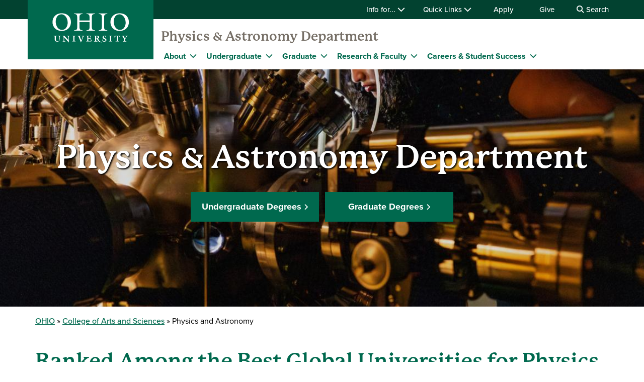

--- FILE ---
content_type: text/html; charset=UTF-8
request_url: https://www.ohio.edu/cas/physics-astronomy
body_size: 15835
content:

<!DOCTYPE html>
<html lang="en" dir="ltr" prefix="content: http://purl.org/rss/1.0/modules/content/  dc: http://purl.org/dc/terms/  foaf: http://xmlns.com/foaf/0.1/  og: http://ogp.me/ns#  rdfs: http://www.w3.org/2000/01/rdf-schema#  schema: http://schema.org/  sioc: http://rdfs.org/sioc/ns#  sioct: http://rdfs.org/sioc/types#  skos: http://www.w3.org/2004/02/skos/core#  xsd: http://www.w3.org/2001/XMLSchema# ">
  <head>
    <meta http-equiv="X-UA-Compatible" content="IE=edge">
    <meta name="theme-color" content="#00694e" />
    <link rel="icon" type="image/x-icon" sizes="32x32" href="/cas/themes/custom/ohio_theme/favicon-32x32.ico" />
    <link rel="icon" type="image/x-icon" sizes="16x16" href="/cas/themes/custom/ohio_theme/favicon-16x16.ico" />
    <link rel="icon" type="image/x-icon" sizes="any" href="/cas/themes/custom/ohio_theme/favicon.ico" />
    <link rel="icon" href="/cas/themes/custom/ohio_theme/favicon.svg">
    <link rel="apple-touch-icon" href="/cas/themes/custom/ohio_theme/apple-touch-icon.png">

    <!-- GTM GA4 Container -->
    <script>(function(w,d,s,l,i){w[l]=w[l]||[];w[l].push({'gtm.start':
    new Date().getTime(),event:'gtm.js'});var f=d.getElementsByTagName(s)[0],
    j=d.createElement(s),dl=l!='dataLayer'?'&l='+l:'';j.async=true;j.src=
    'https://www.googletagmanager.com/gtm.js?id='+i+dl;f.parentNode.insertBefore(j,f);
    })(window,document,'script','dataLayer','GTM-N7GZT99');</script>
    <!-- End GTM GA4 Container -->

    
    <meta charset="utf-8" />
<meta name="description" content="The Physics &amp; Astronomy Department is Ranked Among the Best Global Universities for Physics." />
<meta name="Generator" content="Drupal 11 (https://www.drupal.org)" />
<meta name="MobileOptimized" content="width" />
<meta name="HandheldFriendly" content="true" />
<meta name="viewport" content="width=device-width, initial-scale=1.0" />
<link rel="canonical" href="https://www.ohio.edu/cas/physics-astronomy" />
<link rel="shortlink" href="https://www.ohio.edu/cas/node/10806" />

    <title>Physics &amp; Astronomy Department | Ohio University</title>
    <link rel="stylesheet" media="all" href="/cas/sites/ohio.edu.cas/files/css/css_SuW6HDmFuJ-4MfCpJ5dbm-qu8K3IP1q5pMeMUUX0QNw.css?delta=0&amp;language=en&amp;theme=ohio_theme&amp;include=[base64]" />
<link rel="stylesheet" media="all" href="//cdnjs.cloudflare.com/ajax/libs/font-awesome/6.6.0/css/all.min.css" />
<link rel="stylesheet" media="all" href="/cas/sites/ohio.edu.cas/files/css/css_MTMdpH_jLVj9JG1ZYDANUu6y2gPi9GtbAmQGJCKDpZI.css?delta=2&amp;language=en&amp;theme=ohio_theme&amp;include=[base64]" />
<link rel="stylesheet" media="all" href="/cas/sites/ohio.edu.cas/files/css/css_KfpU6r0pJeBYduZpjzwSd-fvgPwdCiUr5NPaPQ9ek-I.css?delta=3&amp;language=en&amp;theme=ohio_theme&amp;include=[base64]" />
<link rel="stylesheet" media="all" href="https://use.typekit.net/xwo2zaa.css" />
<link rel="stylesheet" media="print" href="/cas/sites/ohio.edu.cas/files/css/css_3NbCwPH2FxsbyaJene_FTFa9kx3G3P9nri8WaUkcov8.css?delta=5&amp;language=en&amp;theme=ohio_theme&amp;include=[base64]" />
<link rel="stylesheet" media="all" href="/cas/sites/ohio.edu.cas/files/css/css_nzdkaBhGa9o8uKDA5cJDrfIs1z93UEba8nqqoM1aULo.css?delta=6&amp;language=en&amp;theme=ohio_theme&amp;include=[base64]" />

    <script type="application/json" data-drupal-selector="drupal-settings-json">{"path":{"baseUrl":"\/cas\/","pathPrefix":"","currentPath":"node\/10806","currentPathIsAdmin":false,"isFront":false,"currentLanguage":"en"},"pluralDelimiter":"\u0003","suppressDeprecationErrors":true,"ohioWebAlerts":{"alertApiUrl":"https:\/\/www.ohio.edu\/jsonapi\/node\/ohio_alert?filter[field_alert_active][value]=1","campusUrl":"https:\/\/www.ohio.edu\/jsonapi\/taxonomy_term\/campuses","alertPageUrl":"https:\/\/www.ohio.edu\/alert\/"},"ajaxTrustedUrl":{"https:\/\/search.ohio.edu\/s\/search.html":true},"user":{"uid":0,"permissionsHash":"ab8efe918519987ac6f786366b96aa64db27439c8ac3bb3a84ff7a62c9b1c199"}}</script>
<script src="/cas/core/assets/vendor/jquery/jquery.min.js?v=4.0.0-rc.1"></script>
<script src="/cas/sites/ohio.edu.cas/files/js/js_qFGjtLOJVpCAPYvYUA3FVphAWoymF2BQbHBXGOvlTFk.js?scope=header&amp;delta=1&amp;language=en&amp;theme=ohio_theme&amp;include=eJxdyNEKgCAMRuEXKvdIMvNPg8lkLurxg7yJrg7n29RA2c7OEoazYyxaD40VnGE0M8krGqiIJpavdC5Y93vShRRZYD7o9-HNA4wpK3w"></script>
<script src="https://admissions.ohio.edu/ping" async></script>
<script src="https://grad.ohio.edu/ping" async></script>
<script src="https://enroll.ohio.edu/ping" async></script>
<script src="https://kit.fontawesome.com/db0f199687.js" crossorigin="anonymous" async></script>

          <style>
        .card-link-content {
    min-height: 180px;
}
      </style>
      </head>
  <body class="path-node page-node-type-modular-page no-js">
    <!-- Google Tag Manager (noscript) -->
    <noscript><iframe src="https://www.googletagmanager.com/ns.html?id=GTM-N7GZT99"
    height="0" width="0" style="display:none;visibility:hidden"></iframe></noscript>
    <!-- End Google Tag Manager (noscript) -->
        <section aria-label="skip">
      <a href="#middle-center" class="focusable skip-link">
        Skip to main content
      </a>
    </section>
    
      <div class="dialog-off-canvas-main-canvas" data-off-canvas-main-canvas>
    
  
<div id="ouws_wspage" class="ouws_wspage modular-page-body">
    <div class="region region-header">
    <div id="block-ohio-theme-ohiowebalertblock" class="block block-ohio-web-alerts block-ohio-web-alerts-block">
  
    
      <div id="alert-banner"></div>
  </div>
<div id="block-header" class="block block-ohio-header block-header">
  
    
      

<header id="header-wrapper">
	<div id="page-dimmer"></div>
	<div class="block block-funnelback-integration block-funnelback-search-block">
  
    
      <div class="container content searchBannerContainer"><button id="closeSearch" title="Close Search" aria-label="Close Search Box"><span>Close</span></button>
<form class="funnelback-block-search-form" data-drupal-selector="funnelback-block-search-form" action="https://search.ohio.edu/s/search.html" method="get" id="funnelback-block-search-form" accept-charset="UTF-8">
  <div class="searchBoxContainer js-form-wrapper form-wrapper" data-drupal-selector="edit-search-box-container" id="edit-search-box-container"><div class="js-form-item form-item js-form-type-search form-type-search js-form-item-search form-item-search form-no-label">
        <input name="query" placeholder="Search" data-drupal-selector="edit-search" type="search" id="edit-search" value="" size="60" maxlength="128" class="form-search" />

        </div>
<input data-drupal-selector="edit-submit" type="submit" id="edit-submit" name="op" value="SEARCH" class="button js-form-submit form-submit" />
</div>
<fieldset data-drupal-selector="edit-site-selector" id="edit-site-selector--wrapper" class="fieldgroup form-composite js-form-item form-item js-form-wrapper form-wrapper">
      <legend>
    <span class="visually-hidden fieldset-legend">Search within:</span>
  </legend>
  <div class="fieldset-wrapper">
            <div id="edit-site-selector" class="form-radios"><div class="js-form-item form-item js-form-type-radio form-type-radio js-form-item-site-selector form-item-site-selector">
        <input data-drupal-selector="edit-site-selector-scope" type="radio" id="edit-site-selector-scope" name="site_selector" value="scope" checked="checked" class="form-radio" />

        <label for="edit-site-selector-scope" class="option">Physics and Astronomy</label>
      </div>
<div class="js-form-item form-item js-form-type-radio form-type-radio js-form-item-site-selector form-item-site-selector">
        <input data-drupal-selector="edit-site-selector-site" type="radio" id="edit-site-selector-site" name="site_selector" value="site" class="form-radio" />

        <label for="edit-site-selector-site" class="option">ohio.edu</label>
      </div>
<div class="js-form-item form-item js-form-type-radio form-type-radio js-form-item-site-selector form-item-site-selector">
        <input data-drupal-selector="edit-site-selector-faculty-staff" type="radio" id="edit-site-selector-faculty-staff" name="site_selector" value="faculty_staff" class="form-radio" />

        <label for="edit-site-selector-faculty-staff" class="option">Faculty & Staff</label>
      </div>
</div>

          </div>
</fieldset>
<div class="js-form-item"><input name="f.Site|casPhysAstro" data-drupal-selector="edit-fsitecasphysastro" type="hidden" value="CAS Physics and Astronomy" data-drupal-states="{&quot;enabled&quot;:{&quot;:input[name=\u0022site_selector\u0022]&quot;:{&quot;value&quot;:&quot;scope&quot;}}}" />
</div><input name="collection" data-drupal-selector="edit-collection-id" type="hidden" value="ohiu~sp-search" />
<div class="js-form-item"><input name="f.Tabs|ohiu~ds-people" data-drupal-selector="edit-ftabsohiuds-people" type="hidden" value="People" data-drupal-states="{&quot;enabled&quot;:{&quot;:input[name=\u0022site_selector\u0022]&quot;:{&quot;value&quot;:&quot;faculty_staff&quot;}}}" />
</div><input autocomplete="off" data-drupal-selector="form-zlnrl3vo8gzswgyywhasi62ryuq8hxhhtqjvlop67eu" type="hidden" name="form_build_id" value="form-zlNRl3vO8gZSWGYyWHAsi62RyUq8hxHhtQJVlOP67EU" />
<input data-drupal-selector="edit-funnelback-block-search-form" type="hidden" name="form_id" value="funnelback_block_search_form" />

</form>
</div>

  </div>

	<section id="header-top" aria-label="Ohio University global quick links including audience specific information, apply, give, visit, or login to Ohio University.">
		<div class="aux-menu">
			<div class="container">
				<div class="row">
					<div class="col-12">
            	<ul class="d-block d-lg-flex justify-content-end aux-menu-links">
								<li  class="hasMenu">
				<button aria-expanded="false">
					Info for...
					<i class="fa fa-chevron-down" aria-hidden="true"></i>
				</button>
								<section class="closed" aria-hidden="true">
												<h2>Info for:</h2>
								<ul aria-expanded="false">
					<li><a href="https://www.ohio.edu/admissions" role="menuitem" aria-haspopup="true">Future Students</a></li>
					<li><a href="https://www.ohio.edu/student-affairs/parents" role="menuitem" aria-haspopup="true">Parents/Families</a></li>
					<li><a href="https://www.ohio.edu/alumni" role="menuitem" aria-haspopup="true">Alumni/Friends</a></li>
					<li><a href="https://www.ohio.edu/student-affairs/students" role="menuitem" aria-haspopup="true">Current Students</a></li>
					<li><a href="https://www.ohio.edu/employees" role="menuitem" aria-haspopup="true">Faculty/Staff</a></li>
				</ul>
	
							</section>
	
			</li>
										<li  class="hasMenu">
				<button aria-expanded="false">
					Quick Links
					<i class="fa fa-chevron-down" aria-hidden="true"></i>
				</button>
								<section class="closed" aria-hidden="true">
												<h2>Log In</h2>
								<ul aria-expanded="false">
					<li><a href="https://catmail.ohio.edu/" role="menuitem" aria-haspopup="true">Catmail</a></li>
					<li><a href="https://canvas.ohio.edu/" role="menuitem" aria-haspopup="true">Canvas</a></li>
					<li><a href="https://sis.ohio.edu/student" role="menuitem" aria-haspopup="true">MyOHIO Student Center</a></li>
					<li><a href="https://www.ohio.edu/library/my-accounts" role="menuitem" aria-haspopup="true">Library</a></li>
				</ul>
	
															<h2>Locations</h2>
								<ul aria-expanded="false">
					<li><a href="https://www.ohio.edu/admissions/visit" role="menuitem" aria-haspopup="true">Visit Athens Campus</a></li>
					<li><a href="https://www.ohio.edu/regional" role="menuitem" aria-haspopup="true">Regional Campuses</a></li>
					<li><a href="https://www.ohio.edu/online" role="menuitem" aria-haspopup="true">OHIO Online</a></li>
				</ul>
	
															<h2>Connect</h2>
								<ul aria-expanded="false">
					<li><a href="https://search.ohio.edu/s/search.html?collection=ohiu%7Esp-search&amp;f.Tabs%7Cohiu%7Eds-people=People" role="menuitem" aria-haspopup="true">Faculty/Staff Directory</a></li>
					<li><a href="https://www.ohio.edu/contact" role="menuitem" aria-haspopup="true">Contact Us</a></li>
				</ul>
	
																			<ul class="top-social" aria-expanded="false">
													<li><a href="https://www.facebook.com/OhioUniversity/" role="menuitem"><i class="fa-brands fa-facebook-f" aria-hidden="true"></i>
				</a></li>
																<li><a href="https://www.instagram.com/ohio.university/" role="menuitem"><i class="fa-brands fa-instagram" aria-hidden="true"></i>
				</a></li>
																<li><a href="https://www.linkedin.com/school/ohio-university/" role="menuitem"><i class="fa-brands fa-linkedin-in" aria-hidden="true"></i>
				</a></li>
																					<li><a href="https://www.youtube.com/ohiouniv/" role="menuitem"><i class="fa-brands fa-youtube" aria-hidden="true"></i>
				</a></li>
																<li><a href="https://www.tiktok.com/@officialohiouniversity" role="menuitem"><i class="fa-brands fa-tiktok" aria-hidden="true"></i>
				</a></li>
							</ul>
	
							</section>
	
			</li>
								<li><a href="https://www.ohio.edu/apply">Apply</a></li>
								<li><a href="https://give.ohio.edu">Give</a></li>
								<li id="search-desktop" class="d-none d-lg-block">
				<button>
					<i class="fa fa-search" aria-hidden="true"></i>
					Search
				</button>
			</li>
				</ul>




					</div>
				</div>
			</div>
		</div>
		<div class="container top-links">
			<div class="row">
				<div id="logo" class="col">
					<a href="https://www.ohio.edu"><img alt="Ohio University Logo" title="Go to Ohio University Home Page" src="/cas/themes/custom/ohio_theme/ohio-logo.svg" typeof="foaf:Image" loading="lazy" />
</a>
				</div>
				<div class="col d-flex d-lg-none justify-content-end nav-actions">
					<button type="button" id="search-mobile" aria-label="Open Search Dropdown" aria-expanded="false">
						<span role="presentation" class="fa fa-search fa-lg fa-horizontal"></span>
						<span class="button-label">Search</span>
					</button>
					<button type="button" id="mobile-nav" aria-label="Open Navigation Tray" aria-expanded="false">
						<span role="presentation" class="fa fa-bars fa-lg fa-horizontal"></span>
						<span class="button-label">Menu</span>
					</button>
				</div>
			</div>
			<div class="row menu closed">
				        	<div class="col-12">
          	<div id="logoSpaceContent" aria-label="Current site header"><p><a href="/cas/physics-astronomy">Physics & Astronomy Department</a></p></div>

       		</div>
      	        <div class="col-12">
          
							<ul id="main-menu">
		
		            
            <li class="menu-item menu-item--collapsed hasMenu menu-level-1">
                  <div class="arrow"></div>
        
                                        <div class="link-wrapper">
              <a href="/cas/physics-astronomy/about" data-drupal-link-system-path="node/7506">About</a>
              <button class="d-inline-flex" aria-label="Expand About menu" aria-expanded="false">
                <i class="fa fa-chevron-down" aria-hidden="true"></i>
              </button>
            </div>
                    							<ul class="nested-menu closed">
		
		            
            <li class="menu-item menu-item--collapsed menu-level-2">
        
                              <a href="/cas/physics-astronomy/about/contact" data-drupal-link-system-path="node/7636">Contact Us</a>
                        </li>
                
            <li class="menu-item menu-item--collapsed menu-level-2">
        
                              <a href="/cas/physics-astronomy/about/giving" data-drupal-link-system-path="node/7456">Giving</a>
                        </li>
                
            <li class="menu-item menu-item--collapsed menu-level-2">
        
                              <a href="/cas/physics-astronomy/about/news-events" data-drupal-link-system-path="node/19641">News, Events &amp; Colloquia</a>
                        </li>
                
            <li class="menu-item menu-item--collapsed menu-level-2">
        
                              <a href="/cas/physics-astronomy/about/history" data-drupal-link-system-path="node/7876">History</a>
                        </li>
                
            <li class="menu-item menu-item--collapsed menu-level-2">
        
                              <a href="/cas/physics-astronomy/about/community" data-drupal-link-system-path="node/25231">Community Development</a>
                        </li>
        </ul>
  
              </li>
                
            <li class="menu-item menu-item--collapsed hasMenu menu-level-1">
                  <div class="arrow"></div>
        
                                        <div class="link-wrapper">
              <a href="/cas/physics-astronomy/undergraduate" data-drupal-link-system-path="node/67771">Undergraduate</a>
              <button class="d-inline-flex" aria-label="Expand Undergraduate menu" aria-expanded="false">
                <i class="fa fa-chevron-down" aria-hidden="true"></i>
              </button>
            </div>
                    							<ul class="nested-menu closed">
		
		            
            <li class="menu-item menu-item--collapsed menu-level-2">
        
                              <a href="/cas/physics-astronomy/undergraduate/applied-physics-bs" data-drupal-link-system-path="node/70821">Applied Physics (B.S.)</a>
                        </li>
                
            <li class="menu-item menu-item--collapsed menu-level-2">
        
                              <a href="/cas/physics-astronomy/undergraduate/astrophysics" data-drupal-link-system-path="node/70806">Astrophysics (B.S.)</a>
                        </li>
                
            <li class="menu-item menu-item--collapsed menu-level-2">
        
                              <a href="/cas/physics-astronomy/undergraduate/physics-major-bs" data-drupal-link-system-path="node/70791">Physics (B.S.)</a>
                        </li>
                
            <li class="menu-item menu-item--collapsed menu-level-2">
        
                              <a href="https://www.ohio.edu/cas/physics-astronomy/undergraduate#minors">Minors</a>
                        </li>
                
            <li class="menu-item menu-item--collapsed menu-level-2">
        
                              <a href="/cas/physics-astronomy/undergraduate/departmental-honors" data-drupal-link-system-path="node/7446">Departmental Honors</a>
                        </li>
                
            <li class="menu-item menu-item--collapsed menu-level-2">
        
                              <a href="/cas/physics-astronomy/undergraduate/resources" data-drupal-link-system-path="node/7436">Courses &amp; Resources</a>
                        </li>
                
            <li class="menu-item menu-item--collapsed menu-level-2">
        
                              <a href="/cas/physics-astronomy/undergraduate/student-organizations" data-drupal-link-system-path="node/7621">Student Organizations</a>
                        </li>
                
            <li class="menu-item menu-item--collapsed menu-level-2">
        
                              <a href="/cas/physics-astronomy/research/undergraduate" data-drupal-link-system-path="node/7576">Research Opportunities</a>
                        </li>
                
            <li class="menu-item menu-item--collapsed menu-level-2">
        
                              <a href="/cas/physics-astronomy/undergraduate/scholarships-continuing-students" data-drupal-link-system-path="node/7721">Scholarships</a>
                        </li>
        </ul>
  
              </li>
                
            <li class="menu-item menu-item--collapsed hasMenu menu-level-1">
                  <div class="arrow"></div>
        
                                        <div class="link-wrapper">
              <a href="/cas/physics-astronomy/graduate" data-drupal-link-system-path="node/70826">Graduate</a>
              <button class="d-inline-flex" aria-label="Expand Graduate menu" aria-expanded="false">
                <i class="fa fa-chevron-down" aria-hidden="true"></i>
              </button>
            </div>
                    							<ul class="nested-menu closed">
		
		            
            <li class="menu-item menu-item--collapsed menu-level-2">
        
                              <a href="/cas/physics-astronomy/graduate/physics-phd" data-drupal-link-system-path="node/70831">Physics Ph.D.</a>
                        </li>
                
            <li class="menu-item menu-item--collapsed menu-level-2">
        
                              <a href="/cas/physics-astronomy/graduate/masters-ms" data-drupal-link-system-path="node/70851">Physics M.S.</a>
                        </li>
                
            <li class="menu-item menu-item--collapsed menu-level-2">
        
                              <a href="/cas/physics-astronomy/graduate/masters-ma" data-drupal-link-system-path="node/70916">Physics M.A.</a>
                        </li>
                
            <li class="menu-item menu-item--collapsed menu-level-2">
        
                              <a href="/cas/physics-astronomy/graduate/admissions" data-drupal-link-system-path="node/7796">Admissions</a>
                        </li>
                
            <li class="menu-item menu-item--collapsed menu-level-2">
        
                              <a href="/cas/physics-astronomy/graduate/resources" data-drupal-link-system-path="node/7426">Courses &amp; Resources</a>
                        </li>
                
            <li class="menu-item menu-item--collapsed menu-level-2">
        
                              <a href="/cas/physics-astronomy/graduate/financial-aid" data-drupal-link-system-path="node/7826">Financial Aid</a>
                        </li>
                
            <li class="menu-item menu-item--collapsed menu-level-2">
        
                              <a href="/cas/physics-astronomy/research/graduate" data-drupal-link-system-path="node/7511">Research Opportunities</a>
                        </li>
                
            <li class="menu-item menu-item--collapsed menu-level-2">
        
                              <a href="https://www.ohio.edu/cas/physics-astronomy/graduate#panda-grads">Student Organizations</a>
                        </li>
        </ul>
  
              </li>
                
            <li class="menu-item menu-item--collapsed hasMenu menu-level-1">
                  <div class="arrow"></div>
        
                                        <div class="link-wrapper">
              <a href="/cas/physics-astronomy/research" data-drupal-link-system-path="node/70926">Research &amp; Faculty</a>
              <button class="d-inline-flex" aria-label="Expand Research &amp; Faculty menu" aria-expanded="false">
                <i class="fa fa-chevron-down" aria-hidden="true"></i>
              </button>
            </div>
                    							<ul class="nested-menu closed">
		
		            
            <li class="menu-item menu-item--collapsed menu-level-2">
        
                              <a href="/cas/physics-astronomy/about/contact/faculty-directory" data-drupal-link-system-path="node/20171">Faculty Directory</a>
                        </li>
                
            <li class="menu-item menu-item--collapsed menu-level-2">
        
                              <a href="/cas/physics-astronomy/research/astrophysics-cosmology" data-drupal-link-system-path="node/70931">Astrophysics &amp; Cosmology</a>
                        </li>
                
            <li class="menu-item menu-item--collapsed menu-level-2">
        
                              <a href="/cas/physics-astronomy/research/biophysics" data-drupal-link-system-path="node/71126">Biophysics</a>
                        </li>
                
            <li class="menu-item menu-item--collapsed menu-level-2">
        
                              <a href="/cas/physics-astronomy/research/nuclear-particle-physics" data-drupal-link-system-path="node/70951">Nuclear &amp; Particle Physics</a>
                        </li>
                
            <li class="menu-item menu-item--collapsed menu-level-2">
        
                              <a href="/cas/physics-astronomy/research/nanoscience" data-drupal-link-system-path="node/70936">Nanoscience &amp; Condensed Matter</a>
                        </li>
                
            <li class="menu-item menu-item--collapsed menu-level-2">
        
                              <a href="/cas/physics-astronomy/research/facilities-labs" data-drupal-link-system-path="node/7711">Facilities &amp; Laboratories</a>
                        </li>
                
            <li class="menu-item menu-item--collapsed menu-level-2">
        
                              <a href="/cas/physics-astronomy/research/centers-institutes" data-drupal-link-system-path="node/7681">Research Institutes</a>
                        </li>
                
            <li class="menu-item menu-item--collapsed menu-level-2">
        
                              <a href="/cas/physics-astronomy/research/facilities-labs/observatory" data-drupal-link-system-path="node/7751">OHIO Observatory</a>
                        </li>
        </ul>
  
              </li>
                
            <li class="menu-item menu-item--collapsed hasMenu menu-level-1">
                  <div class="arrow"></div>
        
                                        <div class="link-wrapper">
              <a href="/cas/physics-astronomy/careers" data-drupal-link-system-path="node/7526">Careers &amp; Student Success</a>
              <button class="d-inline-flex" aria-label="Expand Careers &amp; Student Success menu" aria-expanded="false">
                <i class="fa fa-chevron-down" aria-hidden="true"></i>
              </button>
            </div>
                    							<ul class="nested-menu closed">
		
		            
            <li class="menu-item menu-item--collapsed menu-level-2">
        
                              <a href="/cas/physics-astronomy/careers/graduate-school" data-drupal-link-system-path="node/7546">Advice for Undergrads Considering Graduate School</a>
                        </li>
                
            <li class="menu-item menu-item--collapsed menu-level-2">
        
                              <a href="/cas/physics-astronomy/careers/alumni" data-drupal-link-system-path="node/7496">Alumni—Where Are They Now?</a>
                        </li>
                
            <li class="menu-item menu-item--collapsed menu-level-2">
        
                              <a href="/cas/physics-astronomy/careers/internships" data-drupal-link-system-path="node/70106">Internships</a>
                        </li>
                
            <li class="menu-item menu-item--collapsed menu-level-2">
        
                              <a href="/cas/undergraduate/student-affairs" data-drupal-link-system-path="node/69691">Undergraduate Advising and Student Success</a>
                        </li>
        </ul>
  
              </li>
        </ul>
  


        </div>
				<div class="col-12 d-lg-none helpful-links">
					<p>Helpful Links</p>
						<ul class="d-block d-lg-flex justify-content-end aux-menu-links">
								<li  class="hasMenu">
				<button aria-expanded="false">
					Info for...
					<i class="fa fa-chevron-down" aria-hidden="true"></i>
				</button>
								<section class="closed" aria-hidden="true">
												<h2>Info for:</h2>
								<ul aria-expanded="false">
					<li><a href="https://www.ohio.edu/admissions" role="menuitem" aria-haspopup="true">Future Students</a></li>
					<li><a href="https://www.ohio.edu/student-affairs/parents" role="menuitem" aria-haspopup="true">Parents/Families</a></li>
					<li><a href="https://www.ohio.edu/alumni" role="menuitem" aria-haspopup="true">Alumni/Friends</a></li>
					<li><a href="https://www.ohio.edu/student-affairs/students" role="menuitem" aria-haspopup="true">Current Students</a></li>
					<li><a href="https://www.ohio.edu/employees" role="menuitem" aria-haspopup="true">Faculty/Staff</a></li>
				</ul>
	
							</section>
	
			</li>
										<li  class="hasMenu">
				<button aria-expanded="false">
					Quick Links
					<i class="fa fa-chevron-down" aria-hidden="true"></i>
				</button>
								<section class="closed" aria-hidden="true">
												<h2>Log In</h2>
								<ul aria-expanded="false">
					<li><a href="https://catmail.ohio.edu/" role="menuitem" aria-haspopup="true">Catmail</a></li>
					<li><a href="https://canvas.ohio.edu/" role="menuitem" aria-haspopup="true">Canvas</a></li>
					<li><a href="https://sis.ohio.edu/student" role="menuitem" aria-haspopup="true">MyOHIO Student Center</a></li>
					<li><a href="https://www.ohio.edu/library/my-accounts" role="menuitem" aria-haspopup="true">Library</a></li>
				</ul>
	
															<h2>Locations</h2>
								<ul aria-expanded="false">
					<li><a href="https://www.ohio.edu/admissions/visit" role="menuitem" aria-haspopup="true">Visit Athens Campus</a></li>
					<li><a href="https://www.ohio.edu/regional" role="menuitem" aria-haspopup="true">Regional Campuses</a></li>
					<li><a href="https://www.ohio.edu/online" role="menuitem" aria-haspopup="true">OHIO Online</a></li>
				</ul>
	
															<h2>Connect</h2>
								<ul aria-expanded="false">
					<li><a href="https://search.ohio.edu/s/search.html?collection=ohiu%7Esp-search&amp;f.Tabs%7Cohiu%7Eds-people=People" role="menuitem" aria-haspopup="true">Faculty/Staff Directory</a></li>
					<li><a href="https://www.ohio.edu/contact" role="menuitem" aria-haspopup="true">Contact Us</a></li>
				</ul>
	
																			<ul class="top-social" aria-expanded="false">
													<li><a href="https://www.facebook.com/OhioUniversity/" role="menuitem"><i class="fa-brands fa-facebook-f" aria-hidden="true"></i>
				</a></li>
																<li><a href="https://www.instagram.com/ohio.university/" role="menuitem"><i class="fa-brands fa-instagram" aria-hidden="true"></i>
				</a></li>
																<li><a href="https://www.linkedin.com/school/ohio-university/" role="menuitem"><i class="fa-brands fa-linkedin-in" aria-hidden="true"></i>
				</a></li>
																					<li><a href="https://www.youtube.com/ohiouniv/" role="menuitem"><i class="fa-brands fa-youtube" aria-hidden="true"></i>
				</a></li>
																<li><a href="https://www.tiktok.com/@officialohiouniversity" role="menuitem"><i class="fa-brands fa-tiktok" aria-hidden="true"></i>
				</a></li>
							</ul>
	
							</section>
	
			</li>
								<li><a href="https://www.ohio.edu/apply">Apply</a></li>
								<li><a href="https://give.ohio.edu">Give</a></li>
								<li id="search-desktop" class="d-none d-lg-block">
				<button>
					<i class="fa fa-search" aria-hidden="true"></i>
					Search
				</button>
			</li>
				</ul>




				</div>
				<div class="col-12 d-lg-none navigate-ohio">
					<p>Navigate OHIO</p>
				</div>
				<div class="navigate-ohio-links">
					
							<ul id="main-menu">
		
		            
            <li class="menu-item menu-item--collapsed menu-level-1">
        
                              <a href="https://www.ohio.edu/about">About OHIO</a>
                        </li>
                
            <li class="menu-item menu-item--collapsed menu-level-1">
        
                              <a href="https://www.ohio.edu/apply">Admission</a>
                        </li>
                
            <li class="menu-item menu-item--collapsed menu-level-1">
        
                              <a href="https://www.ohiobobcats.com/landing/index">Athletics</a>
                        </li>
                
            <li class="menu-item menu-item--collapsed menu-level-1">
        
                              <a href="https://www.ohio.edu/academic-excellence">Academics</a>
                        </li>
                
            <li class="menu-item menu-item--collapsed menu-level-1">
        
                              <a href="https://www.ohio.edu/student-life-at-ohio">Life at OHIO</a>
                        </li>
        </ul>
  


				</div>
				<div class="col-12 d-lg-none connect-ohio-links">
					<p>Connect With Us</p>
					<div class="block block-contact-block">
  
    
      <span class="field field--name-title field--type-string field--label-above">College of Arts and Sciences</span>

            <div class="field field--name-field-office-address field--type-string-long field--label-hidden field__item">Wilson Administrative, second floor, 204</div>
      <div class="email-address"><i class="fa-sharp fa-solid fa-envelope fa-fw"></i><a href="mailto:cas@ohio.edu">cas@ohio.edu</a></div>
<div class="phone-numbers"><div id="phone0"><i class="fa-sharp fa-solid fa-phone fa-fw"></i><a href="tel:740-597-1833">740-597-1833</a></div>
</div>
<div class="fax-number"><i class="fa-sharp fa-solid fa-fax fa-fw"></i><a href="tel:740-593-0053">740-593-0053</a></div>
<div class="social-media-links">
            <div class="field field--name-field-social-media field--type-social-media-links-field field--label-hidden field__item">

<ul class="social-media-links--platforms platforms inline horizontal">
      <li>
      <a class="social-media-link-icon--facebook" href="https://www.facebook.com/OhioUniversityCollegeOfArtsSciences/"  aria-label="Follow us on Facebook" title="Follow us on Facebook" >
        <i class="fa-brands fa-facebook-f"></i>
      </a>

          </li>
      <li>
      <a class="social-media-link-icon--instagram" href="https://www.instagram.com/casohio/"  aria-label="Follow us on Instagram" title="Follow us on Instagram" >
        <i class="fa-brands fa-instagram"></i>
      </a>

          </li>
      <li>
      <a class="social-media-link-icon--linkedin" href="https://www.linkedin.com/company/ohio-college-of-arts-and-sciences"  aria-label="Network with us on LinkedIn" title="Network with us on LinkedIn" >
        <i class="fa-brands fa-linkedin-in"></i>
      </a>

          </li>
      <li>
      <a class="social-media-link-icon--youtube" href="https://www.youtube.com/channel/UCgI3J1f9v7JMvGzmg3fOUEg"  aria-label="Our Youtube channel" title="Our Youtube channel" >
        <i class="fa-brands fa-youtube"></i>
      </a>

          </li>
      <li>
      <a class="social-media-link-icon--twitter" href="https://x.com/OHIOartsandsci"  aria-label="Follow us on Twitter" title="Follow us on Twitter" >
        <i class="fa-brands fa-x-twitter"></i>
      </a>

          </li>
  </ul>
</div>
      </div>

  </div>

				</div>
			</div>
		</div>
	</section>
</header>

  </div>

  </div>


          
  <div  class="ouws_content slim white" id="ouws_content">
    <div class="mainBody" id="main-body">
            <div class="top-full-outer container-fluid">
          <div class="region region-hero">
    <div id="block-heroblock" class="block block-ohio-slideshow block-hero-block">
  
    
      

  <section class="hero center condensed">
      <img srcset="/cas/sites/ohio.edu.cas/files/styles/max_325x325/public/2024-11/Physics-and-Astronomy-hero.jpg?itok=MTmVq3yI 325w, /cas/sites/ohio.edu.cas/files/styles/max_650x650/public/2024-11/Physics-and-Astronomy-hero.jpg?itok=CPuB-oQ8 650w, /cas/sites/ohio.edu.cas/files/styles/max_1300x1300/public/2024-11/Physics-and-Astronomy-hero.jpg?itok=0Kkk_Yaq 1300w, /cas/sites/ohio.edu.cas/files/styles/max_2600x2600/public/2024-11/Physics-and-Astronomy-hero.jpg?itok=V4jxIV5d 1809w" sizes="(min-width: 1290px) 1290px, 100vw" width="1300" height="431" src="/cas/sites/ohio.edu.cas/files/styles/max_1300x1300/public/2024-11/Physics-and-Astronomy-hero.jpg?itok=0Kkk_Yaq" alt="Edwards Accelerator Laboratory" loading="lazy" typeof="foaf:Image" />


    <div class="hero-text">
      <div class="container">
        
            <div class="display-one field field--name-field-heading field--type-string field--label-hidden field__item">Physics &amp; Astronomy Department</div>
      
        
      </div>
              <div class="hero-cta">
          
            <div class="field field--name-field-call-to-action-1 field--type-link field--label-hidden field__item"><a href="/cas/physics-astronomy/undergraduate" class="button green">Undergraduate Degrees</a></div>
      
          
            <div class="field field--name-field-call-to-action-2 field--type-link field--label-hidden field__item"><a href="/cas/physics-astronomy/graduate" class="button green">Graduate Degrees</a></div>
      
          
        </div>
          </div>
  </section>

  </div>

  </div>

        
      </div>

      <div class="top-confined-breadcrumb-outer">
        <div class="container top-confined-with-breadcrumb_cont">
          <div class="row no-gutters">
            <div id="top-confined-breadcrumb" class="top-confined-breadcrumb col-xl-12">
                <div class="region region-top-region-confined-with-breadcrumb">
    <div id="block-breadcrumbs" class="block block-system block-system-breadcrumb-block">
  
    
        <nav class="breadcrumb" role="navigation" aria-labelledby="system-breadcrumb">
    <h2 id="system-breadcrumb" class="visually-hidden">Breadcrumb</h2>
    <ol>
          <li>
                  <a href="https://www.ohio.edu">OHIO</a>
              </li>
          <li>
                  <a href="/cas/">College of Arts and Sciences</a>
              </li>
          <li>
                  Physics and Astronomy
              </li>
        </ol>
  </nav>

  </div>

  </div>

            </div>
          </div>
        </div>
      </div>
      
                                              <div class="middle " id="middle" role="region" aria-label="Page content region">
        <div class="content ">
                                    <div id="middle-top" class="mod-page-middle-top container">
                <div class="row">
                  <div class="col-xl-12">
                      <div class="region region-top-content">
    <div id="block-pagetitle" class="block block-core block-page-title-block">
  
    
      
        
  
  
        <h1 class="visually-hidden page-2017-title" aria-flowto="middle-center">
      <span class="page-title"><span class="field field--name-title field--type-string field--label-hidden">Physics &amp; Astronomy Department</span>
</span>
    </h1>
  

  </div>

  </div>

                  </div>
                </div>
              </div>
                      
          
                                              <main id="middle-center" class="middle-center ">
                          <div class="region region-content">
    <div data-drupal-messages-fallback class="hidden"></div><div id="block-ohio-theme-content" class="block block-system block-system-main-block">
  
    
      
<section about="/cas/physics-astronomy" class="node node--type-modular-page node--view-mode-full">
  
      

  
  <div class="node__content">
    





  
  


      <div  class="mod-page-container" style="" >
        <div class="container">         <div  class="row justify-content-xl-start">           



  




  
  <div  class="modInnerContent col-sm-12 col-md-12 col-lg-12 col-xl-12" style="">
  
  

<div class="paragraph paragraph--type--content-blurb-text-editor- paragraph--view-mode--default paragraph--id--35086">
  <div class="paragraph__column">
    
            <div class="clearfix text-formatted field field--name-field-content-blurb-body field--type-text-long field--label-hidden field__item"><h2>Ranked Among the Best Global Universities for Physics</h2><p>Ohio University is&nbsp;<a href="https://www.ohio.edu/news/2022/12/ohio-ranked-among-best-world-us-news-world-report" target="_blank">ranked among the Best Global Universities by U.S. News &amp; World Report</a>, with its physics program among the best in the world.&nbsp;Students explore yesterday, today and tomorrow in search of a deeper understanding of the natural world—from the mysteries of dark matter to the smallest machines possible, from the complexity of life to nature's strongest forces.&nbsp;</p><p class="text-align-center ohioSubHeader"><a class="button green" href="https://www.ohio.edu/cas/physics-astronomy/research#best">Learn Why Physics &amp; Astronomy Ranks!</a></p></div>
      
  </div>
</div>


</div>

        </div>
      </div>
  </div>



          <div class="component-wrapper quicklink-icons-container container">
            <ul class="quicklink-icons row">
                        <li class="col-sm-6 col-md-2">
            
<a class="icons--link" href="/cas/physics-astronomy/undergraduate" aria-label="Go to Undergraduate Majors Page">
      <i class="circle fa-2xl fa-sharp fa-solid fa-bell" title="Bell"></i>
    Undergraduate Majors
  </a>

          </li>
                                <li class="col-sm-6 col-md-2">
            
<a class="icons--link" href="/cas/physics-astronomy/graduate" aria-label="Go to Graduate Degrees Page">
      <i class="circle fa-2xl fa-sharp fa-solid fa-magnifying-glass" title="Magnifying Lens"></i>
    Graduate Degrees
  </a>

          </li>
                                <li class="col-sm-6 col-md-2">
            
<a class="icons--link" href="/cas/physics-astronomy/research" aria-label="Go to Faculty Research Areas Page">
      <i class="circle fa-2xl fa-sharp fa-solid fa-binoculars" title="Binoculars"></i>
    Faculty Research Areas
  </a>

          </li>
                                <li class="col-sm-6 col-md-2">
            
<a class="icons--link" href="/cas/physics-astronomy/about/contact/faculty-directory" aria-label="Go to Faculty Directory Page">
      <i class="circle fa-2xl fa-sharp fa-solid fa-users" title="Users"></i>
    Faculty Directory
  </a>

          </li>
                                <li class="col-sm-6 col-md-2">
            
<a class="icons--link" href="https://www.ohio.edu/cas/physics-astronomy#news" aria-label="Go to News &amp; Events Page">
      <i class="circle fa-2xl fa-sharp fa-solid fa-newspaper" title="Newspaper"></i>
    News &amp; Events
  </a>

          </li>
                                <li class="col-sm-6 col-md-2">
            
<a class="icons--link" href="/cas/physics-astronomy/about/contact" aria-label="Go to Contact Us Page">
      <i class="circle fa-2xl fa-sharp fa-solid fa-laptop" title="Laptop Computer"></i>
    Contact Us
  </a>

          </li>
                  </ul>
  </div>

  <section class="fast-facts component-wrapper background--cutler" aria-label="Fast Facts">
  <div class="container">
    <div class="row">
              <div class="col-12 col-lg-3">
          
<div class="fact-container">
      <div class="fact-heading">
        140
    </div>
    <div class="fact-body">
      
            <div class="field field--name-field-fact-body field--type-string field--label-hidden field__item">Average number of 140 research articles published by faculty each year</div>
      
    </div>
  </div>
        </div>
              <div class="col-12 col-lg-3">
          
<div class="fact-container">
      <div class="fact-heading">
        $3.6 million 
    </div>
    <div class="fact-body">
      
            <div class="field field--name-field-fact-body field--type-string field--label-hidden field__item">Average grant funding from external agencies each year</div>
      
    </div>
  </div>
        </div>
              <div class="col-12 col-lg-3">
          
<div class="fact-container">
      <div class="fact-heading">
        70
    </div>
    <div class="fact-body">
      
            <div class="field field--name-field-fact-body field--type-string field--label-hidden field__item">The average number of graduate students enrolled per year.</div>
      
    </div>
  </div>
        </div>
          </div>
  </div>    
</section>




  
  


      <div  class="mod-page-container" style="" >
        <div class="container">         <div  class="row justify-content-xl-start">           



  




  
  <div  class="modInnerContent col-sm-12 col-md-12 col-lg-12 col-xl-12" style="">
  
  

<div class="paragraph paragraph--type--content-blurb-text-editor- paragraph--view-mode--default paragraph--id--63356">
  <div class="paragraph__column">
    
            <div class="clearfix text-formatted field field--name-field-content-blurb-body field--type-text-long field--label-hidden field__item"><h2>Explorations from Nano-Particles to the Stars</h2><p>Our faculty and students leave a global footprint at national labs and research facilities around the world.&nbsp;</p><p>They recently took the world's first X-ray of a single atom, helped DESI make the largest 3D map of our universe, and raced the world's tiniest monster truck made of just a few molecules.</p><p><a class="action" href="/cas/physics-astronomy/research" data-entity-type="node" data-entity-uuid="6d52169b-0939-40ba-8722-042bee666e7d" data-entity-substitution="canonical" title="Physics &amp; Astronomy Research">More about Physics &amp; Astronomy Research</a></p></div>
      
  </div>
</div>


</div>




  




  
  <div  class="modInnerContent col-sm-12 col-md-6 col-lg-4 col-xl-4" style="">
  
  

<div class="paragraph paragraph--type--content-blurb-text-editor- paragraph--view-mode--default paragraph--id--63366">
  <div class="paragraph__column">
    
            <div class="clearfix text-formatted field field--name-field-content-blurb-body field--type-text-long field--label-hidden field__item"><h4>Faculty Research Areas</h4><hr><p>Prospective graduate students or undergraduates interested in getting involved in research can explore our faculty research areas to find faculty working in areas that interest them.</p><p><a class="button green" href="/cas/physics-astronomy/research" data-entity-type="node" data-entity-uuid="6d52169b-0939-40ba-8722-042bee666e7d" data-entity-substitution="canonical" title="Physics &amp; Astronomy Research">Explore Faculty Research Areas</a></p></div>
      
  </div>
</div>


</div>




  




  
  <div  class="modInnerContent col-sm-12 col-md-6 col-lg-4 col-xl-4" style="">
  
  

<div class="paragraph paragraph--type--content-blurb-text-editor- paragraph--view-mode--default paragraph--id--63376">
  <div class="paragraph__column">
    
            <div class="clearfix text-formatted field field--name-field-content-blurb-body field--type-text-long field--label-hidden field__item"><h4>Facilities &amp; Labs</h4><hr><p>Our researchers take advantage of the Edwards Accelerator Laboratory, Scanning Tunneling Microscopy, femtosecond lasers, and much more.</p><p><a class="button green" href="/cas/physics-astronomy/research/facilities-labs" data-entity-type="node" data-entity-uuid="3ca1ae21-76c7-4db4-929e-9bcb505d553c" data-entity-substitution="canonical" title="Physics &amp; Astronomy Research Facilities &amp; Labs">Physics &amp; Astronomy Facilities</a></p></div>
      
  </div>
</div>


</div>




  




  
  <div  class="modInnerContent col-sm-12 col-md-6 col-lg-4 col-xl-4" style="">
  
  

<div class="paragraph paragraph--type--content-blurb-text-editor- paragraph--view-mode--default paragraph--id--63386">
  <div class="paragraph__column">
    
            <div class="clearfix text-formatted field field--name-field-content-blurb-body field--type-text-long field--label-hidden field__item"><h4>Centers &amp; Institutes</h4><hr><p>Our students get hands-on experience working with faculty in the Astrophysical Institute, the Institute of Nuclear and Particle Physics, and the Institute of Nuclear and Particle Physics.</p><p><a class="button green" href="/cas/physics-astronomy/research/centers-institutes" data-entity-type="node" data-entity-uuid="b4b97f48-7f92-41c9-9207-3eaebc8ccbe0" data-entity-substitution="canonical" title="Physics &amp; Astronomy Research Institutes">Physics &amp; Astronomy Centers &amp; Institutes</a></p></div>
      
  </div>
</div>


</div>

        </div>
      </div>
  </div>




              <div class="card-links" style="background:#E7ECC3;">
    <div class="component-wrapper container">
              <div class="row"><h2 class="display-two col-sm-12 text-align-center">Research Areas We Focus On</h2></div>
                  <ul class="card-link-list row card-view-4">
                  <li class="col-sm-6 col-md-6 col-lg-3 card-link-item">
              
    
<a class="card-link"  href="/cas/physics-astronomy/research/astrophysics-cosmology">
  <div  class="card-image lazy" style="background: url('/cas/sites/ohio.edu.cas/files/2024-11/The%20Cosmos%20photo%20option%202.jpg') center center / cover"></div>
  <div class="card-link-content ">
    <div class="card-title">Astrophysics &amp; Cosmology Research</div>
        <div class="card-details">
            <div class="field field--name-field-details field--type-string-long field--label-hidden field__item">From the mysteries of dark matter to the secrets hidden in our own solar system, astrophysics probes the universe of unanswered questions.</div>
      </div>  </div>
</a>

          </li>
                  <li class="col-sm-6 col-md-6 col-lg-3 card-link-item">
              
    
<a class="card-link"  href="/cas/physics-astronomy/research/nanoscience">
  <div  class="card-image lazy" style="background: url('/cas/sites/ohio.edu.cas/files/2024-11/Nanotechnology%20photo.jpg') center center / cover"></div>
  <div class="card-link-content ">
    <div class="card-title">Nanoscience, Condensed Matter and Surface Science Physics Research</div>
        <div class="card-details">
            <div class="field field--name-field-details field--type-string-long field--label-hidden field__item">At the size scale of at atom, researchers manipulate nano-particles to explore the world of quantum mechanics and to build the smallest machines possible.</div>
      </div>  </div>
</a>

          </li>
                  <li class="col-sm-6 col-md-6 col-lg-3 card-link-item">
              
    
<a class="card-link"  href="/cas/physics-astronomy/research/biophysics">
  <div  class="card-image lazy" style="background: url('/cas/sites/ohio.edu.cas/files/2024-11/Probing%20LIfe%20photo.jpg') center center / cover"></div>
  <div class="card-link-content ">
    <div class="card-title">Biophysics Research</div>
        <div class="card-details">
            <div class="field field--name-field-details field--type-string-long field--label-hidden field__item">Biophysicists study the complexity of life by using the laws of physics and the power of math to analyze patterns in living things, from epilepsy to signal processing.</div>
      </div>  </div>
</a>

          </li>
                  <li class="col-sm-6 col-md-6 col-lg-3 card-link-item">
              
    
<a class="card-link"  href="/cas/physics-astronomy/research/nuclear-particle-physics">
  <div  class="card-image lazy" style="background: url('/cas/sites/ohio.edu.cas/files/2024-11/nuclei%20and%20particles_0.jpg') center center / cover"></div>
  <div class="card-link-content ">
    <div class="card-title">Nuclear and Particle Physics Research</div>
        <div class="card-details">
            <div class="field field--name-field-details field--type-string-long field--label-hidden field__item">The nuclear force is the strongest found in nature. From questions of how protons and neutrons are bound in nuclei (or neutron stars) to the interactions of quarks and gluons, this is strong stuff.</div>
      </div>  </div>
</a>

          </li>
              </ul>
    </div>
  </div>



  

  

     
  


<div class="featured-media--large-image-wrapper background--trillium" >
  <div  class="large-image large-image--half large-image--left lazy" style="background: url('/cas/sites/ohio.edu.cas/files/2025-12/2-d-lattice-structure-superconductivity-1800.jpg') center center / cover no-repeat;">
      
  </div>
  <div  class="lazy large-image-text large-image--half background--trillium d-flex flex-column justify-content-center align-items-center">
    <div class="container">
      <div class="row mt-2"><h2 class="col-sm-12 text-center">OHIO Researchers Demonstrate Tunable Superconductivity </h2></div>            <div class="row"><div class="col-sm-12 subtitle text-center">Quantum Technology Article: &quot;This research investigates superconductivity and superfluidity within the tunable α-T3 lattice, focusing on the influence of geometric properties.&quot;</div></div>
                                                    <div class="row">
          <div class="col-sm-12 col-xl-5 offset-xl-1"><a class="button green mb-2" href="https://quantumzeitgeist.com/enhanced-tunable-flat-band-system-demonstrates-superconductivity-power-law/">Quantum Technology Article</a></div>
                    <div class="col-sm-12 col-xl-5"><a class="button green mb-2" href="/cas/ulloa">About Sergio Ulloa</a></div>
                  </div>
                </div>
  </div>
</div>  
<div class="clearfix"></div>



  

  

     
  


<div class="featured-media--large-image-wrapper background--trillium" >
  <div  class="large-image large-image--half large-image--right lazy" style="background: url('/cas/sites/ohio.edu.cas/files/2025-10/julie-roche-1800.jpg') center center / cover no-repeat;">
      
  </div>
  <div  class="lazy large-image-text large-image--half background--trillium d-flex flex-column justify-content-center align-items-center">
    <div class="container">
      <div class="row mt-2"><h2 class="col-sm-12 text-center">Julie Roche Named American Physical Society Fellow</h2></div>            <div class="row"><div class="col-sm-12 subtitle text-center">She received the 2025 Topical Group on Hadronic Physics Fellowship.</div></div>
                                                    <div class="row">
          <div class="col-sm-12 col-xl-5 offset-xl-1"><a class="button green mb-2" href="https://www.ohio.edu/news/2025/10/julie-roche-named-2025-fellow-american-physical-society">Dr. Roche Named APS Fellow</a></div>
                    <div class="col-sm-12 col-xl-5"><a class="button green mb-2" href="/cas/rochej">Dr. Julie Roche&#039;s Profile</a></div>
                  </div>
                </div>
  </div>
</div>  
<div class="clearfix"></div>



  

  

     
  


<div class="featured-media--large-image-wrapper background--trillium" >
  <div  class="large-image large-image--half large-image--left lazy" style="background: url('/cas/sites/ohio.edu.cas/files/2025-03/disordered%20network%20of%20silicon%20atoms%201800.jpg') center center / cover no-repeat;">
      
  </div>
  <div  class="lazy large-image-text large-image--half background--trillium d-flex flex-column justify-content-center align-items-center">
    <div class="container">
      <div class="row mt-2"><h2 class="col-sm-12 text-center">Oxford, OHIO Researchers Reveal Amorphous Silicon &#039;in Exquisite Detail&#039;</h2></div>            <div class="row"><div class="col-sm-12 subtitle text-center">Dr. David Drabold and co-authors used advanced computer simulations based on quantum mechanics and machine learning.</div></div>
                                                    <div class="row">
          <div class="col-sm-12 col-xl-5 offset-xl-1"><a class="button green mb-2" href="https://www.chem.ox.ac.uk/article/the-subtle-order-in-disordered-silicon">University of Oxford News</a></div>
                    <div class="col-sm-12 col-xl-5"><a class="button green mb-2" href="https://www.ohio.edu/cas/drabold">About Dr. Drabold&#039;s Work</a></div>
                  </div>
                </div>
  </div>
</div>  
<div class="clearfix"></div>



  

  

     
  


<div class="featured-media--large-image-wrapper background--trillium" >
  <div  class="large-image large-image--half large-image--right lazy" style="background: url('/cas/sites/ohio.edu.cas/files/2025-03/Dark-Energy-Spectroscopic-Instrument-1800.jpg') center center / cover no-repeat;">
      
  </div>
  <div  class="lazy large-image-text large-image--half background--trillium d-flex flex-column justify-content-center align-items-center">
    <div class="container">
      <div class="row mt-2"><h2 class="col-sm-12 text-center">Universe Might Be Changing: New DESI Data Shows Dark Energy May Evolve Over Time</h2></div>            <div class="row"><div class="col-sm-12 subtitle text-center">The fate of the universe hinges on the balance between matter and dark energy: the fundamental ingredient that drives its accelerating expansion. </div></div>
                                                    <div class="row">
          <div class="col-sm-12 col-xl-5 offset-xl-1"><a class="button green mb-2" href="https://www.ohio.edu/news/2025/03/universe-might-be-changing-new-desi-data-shows-dark-energy-may-evolve-over-time">Tracking Dark Energy over 11 Billion Years</a></div>
                    <div class="col-sm-12 col-xl-5"><a class="button green mb-2" href="/cas/seoh">About Dr. Hee-Jong Seo</a></div>
                  </div>
                </div>
  </div>
</div>  
<div class="clearfix"></div>


              <div class="card-links" style="background:#E7ECC3;">
    <div class="component-wrapper container">
              <div class="row"><h2 class="display-two col-sm-12 text-align-center">Physics &amp; Astronomy Student Experiences — Here and Abroad</h2></div>
                    <div class="row"><p class="subtitle col-sm-12 col-lg-10 offset-lg-1 col-xl-8 offset-xl-2 text-align-center">In the accelerator field. Around the world. Just a few places you might get hands-on physics and astronomy experience.</p></div>
            <ul class="card-link-list row card-view-4">
                  <li class="col-sm-6 col-md-6 col-lg-3 card-link-item">
              
    
<a class="card-link"  href="https://www.ohio.edu/news/2024/09/ohios-2024-goldwater-winners-greta-hibbard">
  <div  class="card-image lazy" style="background: url('/cas/sites/ohio.edu.cas/files/2024-11/Greta%20Hibbard.jpg') center center / cover"></div>
  <div class="card-link-content ">
    <div class="card-title">Greta Hibbard Won a Prestigious Goldwater Scholarship</div>
        <div class="card-details">
            <div class="field field--name-field-details field--type-string-long field--label-hidden field__item">Greta Hibbard worked at the Princeton Plasma Physics Laboratory to create a new machine learning algorithm for fusion reactor optimization.</div>
      </div>  </div>
</a>

          </li>
                  <li class="col-sm-6 col-md-6 col-lg-3 card-link-item">
              
    
<a class="card-link"  href="https://www.ohio.edu/news/2024/02/unraveling-big-mysteries-tiny-particles-phd-student-takes-award-winning-approach">
  <div  class="card-image lazy" style="background: url('/cas/sites/ohio.edu.cas/files/2024-11/Sneha%20Upadhyay.jpg') center center / cover"></div>
  <div class="card-link-content ">
    <div class="card-title">Sneha Upadhyay Unravels Big Mysteries with Tiny Particles</div>
        <div class="card-details">
            <div class="field field--name-field-details field--type-string-long field--label-hidden field__item">Sneha Upadhyay takes an award-winning approach to quantum research in the the Low Temperature/Variable Temperature-Spin Polarized Scanning Tunneling Microscopy-Molecular Beam Epitaxy lab.</div>
      </div>  </div>
</a>

          </li>
                  <li class="col-sm-6 col-md-6 col-lg-3 card-link-item">
              
    
<a class="card-link"  href="https://www.ohio.edu/cas/edwards-accelerator-laboratory">
  <div  class="card-image lazy" style="background: url('/cas/sites/ohio.edu.cas/files/2024-11/Andrea%20Richard%20and%20Carl%20Brune%20with%20beam%20line%20800.jpg') center center / cover"></div>
  <div class="card-link-content ">
    <div class="card-title">Get Research Experience in OHIO&#039;s Accelerator</div>
        <div class="card-details">
            <div class="field field--name-field-details field--type-string-long field--label-hidden field__item">Both undergraduate and graduate students can get hands-on experience in the Edwards Accelerator Lab,</div>
      </div>  </div>
</a>

          </li>
                  <li class="col-sm-6 col-md-6 col-lg-3 card-link-item">
              
    
<a class="card-link"  href="/cas/physics-astronomy/careers/internships">
  <div  class="card-image lazy" style="background: url('/cas/sites/ohio.edu.cas/files/2024-11/Physics%20BS%20photo.jpg') center center / cover"></div>
  <div class="card-link-content ">
    <div class="card-title">Take Advantage of a Paid Intership</div>
        <div class="card-details">
            <div class="field field--name-field-details field--type-string-long field--label-hidden field__item">Many of our undergraduate students qualify for paid internships and get to help in our labs at OHIO or in labs around the world.  </div>
      </div>  </div>
</a>

          </li>
              </ul>
    </div>
  </div>


  
<section  class="ohio_image_overlay_with_text">
  
  <div class="image_overlay_background_color cutler">
    <div class="ohio_image_overlay_content container">
      <div class="row">
        <div class="col-sm-12 col-lg-8 col-xl-9 order-2 order-lg-1">
          <h2 class="ohio_image_overlay_heading p22-mackinac">
                        Prepare for Careers in High Tech, Industry, Research
      
          </h2>
          <div class="ohio_image_overlay_body">
            
            <div class="clearfix text-formatted field field--name-field-body field--type-text-long field--label-hidden field__item"><p>Students studying physics and astronomy at OHIO get the experience they need to succeed in careers in science and technology,&nbsp;business and industry, government and public affairs—and even careers of the future that don't exist yet.</p><p><a class="button white" href="/cas/physics-astronomy/careers" data-entity-type="node" data-entity-uuid="599fce40-6e95-4ba5-9081-a3967912649c" data-entity-substitution="canonical" title="Careers &amp; Internships in Physics &amp; Astronomy">Physics &amp; Astronomy Careers &amp; Internships &gt;</a></p></div>
      
          </div>
        </div>
                  <div class="col-sm-12 col-lg-4 col-xl-3 order-1 order-lg-2 text-center">
            
            <div class="field field--name-field-image field--type-entity-reference field--label-hidden field__item">  <img loading="lazy" src="/cas/sites/ohio.edu.cas/files/styles/square_350x350/public/2022-12/Amorphous%20graphite%20new%20600.jpg?itok=Ts8gnDwa" width="350" height="350" alt="Amorphous graphite illustration" typeof="foaf:Image" class="image-style-square-350x350" />


</div>
      
          </div>
              </div>
    </div>
  </div>
</section>



<section  class="ohio_image_overlay_with_text">
  
  <div class="image_overlay_background_color elms">
    <div class="ohio_image_overlay_content container">
      <div class="row">
        <div class="col-sm-12 ">
          <h2 class="ohio_image_overlay_heading p22-mackinac">
                        Alumni Engagement &amp; Giving Opportunities
      
          </h2>
          <div class="ohio_image_overlay_body">
            
            <div class="clearfix text-formatted field field--name-field-body field--type-text-long field--label-hidden field__item"><div><div><div><p>Alumni involvement drives innovation and impact in the Physics &amp; Astronomy Department for both students and faculty. Explore the areas of highest need for our department, including undergraduate scholarships as well as travel funds and research support.</p><p><a class="button white" href="/cas/physics-astronomy/about/giving" data-entity-type="node" data-entity-uuid="94f5751c-4d8e-40e3-90a4-afe5ea058105" data-entity-substitution="canonical" title="Physics &amp; Astronomy Giving Opportunities">Physics &amp; Astronomy Giving Opportunities</a></p></div></div></div></div>
      
          </div>
        </div>
              </div>
    </div>
  </div>
</section>





  
  


      <div  class="news-row mod-page-container mod-page-solid-background-color" style="background: #F4F3F2; " >
        <div class="container">         <div  class="row justify-content-xl-start">           



  




  
  <div  class="modInnerContent col-sm-12 col-md-12 col-lg-12 col-xl-12" style="padding-top:40px;padding-bottom: 40px;">
  
  

<div class="paragraph paragraph--type--content-blurb-text-editor- paragraph--view-mode--default paragraph--id--21386">
  <div class="paragraph__column">
    
            <div class="clearfix text-formatted field field--name-field-content-blurb-body field--type-text-long field--label-hidden field__item"><h2 class="text-align-center"><a class="ck-anchor" id="news"></a>Physics &amp; Astronomy Events</h2><p class="text-align-center"><a class="action" href="https://calendar.ohio.edu/search/events?event_types%5B%5D=34714732526283" target="_blank" rel="noopener">View All Events</a></p></div>
      
  </div>
</div>



  <div class="ohio_cue_feed paragraph paragraph--type--cue-feed paragraph--view-mode--default">
                  <div class="event-feed">
          <div class="row">
                                    <div class="event photos col-md-6">
                <div style="background-image:url('https://localist-images.azureedge.net/photos/33910438879162/huge/75dec3037e2aaed3454fedfb334b98a23a928ac3.jpg');" class="event-photo"></div>
                <div class="event-content">
                  <span class="event-link"><a href="https://calendar.ohio.edu/event/physics-colloquium-fractionalized-excitations-in-quantum-spin-liquids-and-their-detection-feb-13">Physics Colloquium | Fractionalized Excitations in Quantum Spin Liquids and their Detection, Feb 13</a></span>
                  <span class="event-date">
                    <i class="fa-sharp fa-solid fa-calendar" title="event date"></i>
                    Friday, February 13
                  </span>
                  <span class="event-time">
                    <i class="fa-sharp fa-solid fa-clock" title="event time"></i>
                    4:10 PM — 5:00 PM
                  </span>
                                      <span class="location">
                      <i class="fa-sharp fa-solid fa-location-dot" title="event location"></i>
                      Walter Hall
                    </span>
                                  </div>
              </div>
                                </div>
        </div>
            </div>


</div>

        </div>
      </div>
  </div>






  

<section  class="paragraph paragraph--type--news-feed paragraph--view-mode--default news-feed background--light">
      <div class="component-wrapper">
      <div class="intro">
                  <h2 class="heading">Latest News</h2>
        
        
                  <a href="https://www.ohio.edu/news/tag/3166" class="active-link subheading">View All Department of Physics and Astronomy News</a>
              </div>

      
            <div class="field field--name-field-views-reference field--type-viewsreference field--label-hidden field__item"><div class="views-element-container"><div class="viewsreference--view-title">
    Physics and Astronomy
</div>
<div class="view view-ohio-news-aggregator-feeds view-id-ohio_news_aggregator_feeds view-display-id-block_24 js-view-dom-id-bf0120254e7c86db0f4f265daaea3da4c508d04d16cc6a7a842b74a30960a098">
  
    
      
      <div class="view-content">
          <div class="views-row">

<a class="news-item" href="https://www.ohio.edu/news/2025/11/science-cafe-focus-strong-force-awakens-neutron-star-story-nov-12">
      <div class="image-wrapper">
      <img src="https://news.ohio.edu/sites/ohio.edu.news/files/styles/medium/public/2025-11/Flier-Drischler-2025-Nov-12-Digitized.jpg?itok=DnDqTday" alt="Science Cafe - The Strong Force Awakens: A Neutron Star Story - Wednesday, Nov. 12, 5 p.m., Baker Center Front Room, Free Coffee First 50 People" loading="lazy" />
    </div>
    <div class="news-content">
    <h3><span>Science Café to focus on ‘The Strong Force Awakens: A Neutron Star Story’ on Nov. 12</span></h3>
    <span class="date">November 06, 2025</span>
    <p> Ohio University Assistant Professor of Physics Christian Drischler will lead the next Science Café presentation on Wednesday, Nov. 12.</p>
  </div>
</a>
</div>
    <div class="views-row">

<a class="news-item" href="https://www.ohio.edu/news/2025/11/ohio-faculty-named-presidential-research-scholars">
      <div class="image-wrapper">
      <img src="https://news.ohio.edu/sites/ohio.edu.news/files/styles/medium/public/2024-04/20170811south_green_summer_drone_bws%20%281%29.jpg?itok=-TV7hEH8" alt="Campus beauty Hocking River 2024" loading="lazy" />
    </div>
    <div class="news-content">
    <h3><span>OHIO faculty named as Presidential Research Scholars</span></h3>
    <span class="date">November 06, 2025</span>
    <p> Ohio University has named four faculty members as the 2025-26 Presidential Research Scholars. This year’s award winners are Hee-Jong Seo, Saw Wai Hla, Jim Montgomery and Julie Suhr.</p>
  </div>
</a>
</div>
    <div class="views-row">

<a class="news-item" href="https://www.ohio.edu/news/2025/10/julie-roche-named-2025-fellow-american-physical-society">
      <div class="image-wrapper">
      <img src="https://news.ohio.edu/sites/ohio.edu.news/files/styles/medium/public/2025-11/20251104julie_Roche_001bws%20copy.jpg?itok=8cXoUvA0" alt="Julie Roche, Ohio University" loading="lazy" />
    </div>
    <div class="news-content">
    <h3><span>Julie Roche named 2025 Fellow of the American Physical Society</span></h3>
    <span class="date">October 30, 2025</span>
    <p> Julie Roche, professor of physics at Ohio University, has been named a 2025 Fellow of the American Physical Society (APS), one of the highest honors in the field of physics.</p>
  </div>
</a>
</div>

    </div>
  
          </div>
</div>
</div>
      
    </div>
  </section>


  <div class="social-icons-wrapper putnam-grey">
    <div class="component-wrapper container">
              <div class="row"><h2 class="col-sm-12">Connect with Us on Social Media</h2></div>
            <ul class="icons social-icons row">
                  <li class="col-sm-2">
            
<a class="icons--link" href="https://www.facebook.com/OHIOphysics/" aria-label="Go to Physics &amp; Astronomy Facebook Page">
      <i class="circle fa-2xl fa-brands fa-facebook-f" title="Facebook"></i>
  </a>

          </li>
                  <li class="col-sm-2">
            
<a class="icons--link" href="https://www.youtube.com/user/OhioUPhysics/videos" aria-label="Go to Physics and Astronomy YouTube Page">
      <i class="circle fa-2xl fa-brands fa-youtube" title="YouTube"></i>
  </a>

          </li>
              </ul>
    </div>
  </div>

  </div>

</section>

  </div>

  </div>

            </main>

          
                  </div>
      </div>

                        <div class="content-footer-confined-outer container">
            <div id="content-footer-confined" class="content-footer-confined col-lg-12">
                <div class="region region-bottom-region-confined">
    <div id="block-crazyeggtracker" class="block block-block-content block-block-content2844284c-8e64-4ba7-8873-7f2240e34fd4">
  
    
      
            <div class="clearfix text-formatted field field--name-body field--type-text-with-summary field--label-hidden field__item"><script>
(function() {
    var tracker = document.createElement('script'); tracker.type = 'text/javascript'; tracker.async = true;
    tracker.src = '//script.crazyegg.com/pages/scripts/0085/4732.js';
    var s = document.getElementsByTagName('script')[0]; s.parentNode.insertBefore(tracker, s);
  })();
</script></div>
      
  </div>

  </div>

            </div>
          </div>
        
              
    </div>
  </div>

  <!--start_footer-->
<footer  id="global-footer">
  <div id="block-ohio-theme-footer" class="block block-ohio-header block-footer">
  
    
      <div>
  <section id="footer-top">
            <div class="explore-menu-container">
          <h2>Explore</h2>
    
    <ul id="explore">
              <li>
                      <a href="https://www.ohio.edu/apply">Apply</a>
                  </li>
              <li>
                      <a href="https://give.ohio.edu">Give</a>
                  </li>
              <li>
                      <a href="https://www.ohio.edu/programs">Academic Programs</a>
                  </li>
              <li>
                      <a href="https://www.ohio.edu/online">Online Degrees</a>
                  </li>
              <li>
                      <a href="https://www.ohio.edu/visit">Visit</a>
                  </li>
              <li>
                      <a href="https://www.ohio.edu/transportation-parking/map">Campus Map &amp; Parking</a>
                  </li>
          </ul>
  </div>

            <div class="resources-menu-container">
          <h2>Resources</h2>
    
    <ul id="resources">
              <li>
                      <a href="https://calendar.ohio.edu">Event Calendar</a>
                  </li>
              <li>
                      <a href="https://www.ohio.edu/registrar/academic-calendar">Academic Calendar</a>
                  </li>
              <li>
                      <a href="https://www.ohio.edu/news">News</a>
                  </li>
              <li>
                      <a href="https://www.ohio.edu/library">Libraries</a>
                  </li>
              <li>
                      <a href="https://ohiouniversityjobs.com">Work at OHIO</a>
                  </li>
              <li>
                      <a href="https://www.ohio.edu/ucm/web/website-questions-and-feedback">Website Feedback Form</a>
                  </li>
          </ul>
  </div>

            <div class="locations-menu-container">
          <h2>Locations</h2>
    
    <ul id="locations">
              <li>
                      <a href="https://www.ohio.edu/">Athens</a>
                  </li>
              <li>
                      <a href="https://www.ohio.edu/chillicothe">Chillicothe</a>
                  </li>
              <li>
                      <a href="https://www.ohio.edu/eastern">Eastern</a>
                  </li>
              <li>
                      <a href="https://www.ohio.edu/lancaster">Lancaster</a>
                  </li>
              <li>
                      <a href="https://www.ohio.edu/southern">Southern</a>
                  </li>
              <li>
                      <a href="https://www.ohio.edu/zanesville">Zanesville</a>
                  </li>
          </ul>
  </div>

    
    <div id="footer-contact">
      <h2>Contact</h2>
      <div class="contact-us-block">
        <div class="block block-contact-block">
          <span class="field field--name-title field--type-string field--label-above">College of Arts and Sciences</span>

            <div class="field field--name-field-office-address field--type-string-long field--label-hidden field__item">Wilson Administrative, second floor, 204</div>
      <div class="email-address"><i class="fa-sharp fa-solid fa-envelope fa-fw"></i><a href="mailto:cas@ohio.edu">cas@ohio.edu</a></div>
<div class="phone-numbers"><div id="phone0"><i class="fa-sharp fa-solid fa-phone fa-fw"></i><a href="tel:740-597-1833">740-597-1833</a></div>
</div>
<div class="fax-number"><i class="fa-sharp fa-solid fa-fax fa-fw"></i><a href="tel:740-593-0053">740-593-0053</a></div>
<div class="social-media-links">
            <div class="field field--name-field-social-media field--type-social-media-links-field field--label-hidden field__item">

<ul class="social-media-links--platforms platforms inline horizontal">
      <li>
      <a class="social-media-link-icon--facebook" href="https://www.facebook.com/OhioUniversityCollegeOfArtsSciences/"  aria-label="Follow us on Facebook" title="Follow us on Facebook" >
        <i class="fa-brands fa-facebook-f"></i>
      </a>

          </li>
      <li>
      <a class="social-media-link-icon--instagram" href="https://www.instagram.com/casohio/"  aria-label="Follow us on Instagram" title="Follow us on Instagram" >
        <i class="fa-brands fa-instagram"></i>
      </a>

          </li>
      <li>
      <a class="social-media-link-icon--linkedin" href="https://www.linkedin.com/company/ohio-college-of-arts-and-sciences"  aria-label="Network with us on LinkedIn" title="Network with us on LinkedIn" >
        <i class="fa-brands fa-linkedin-in"></i>
      </a>

          </li>
      <li>
      <a class="social-media-link-icon--youtube" href="https://www.youtube.com/channel/UCgI3J1f9v7JMvGzmg3fOUEg"  aria-label="Our Youtube channel" title="Our Youtube channel" >
        <i class="fa-brands fa-youtube"></i>
      </a>

          </li>
      <li>
      <a class="social-media-link-icon--twitter" href="https://x.com/OHIOartsandsci"  aria-label="Follow us on Twitter" title="Follow us on Twitter" >
        <i class="fa-brands fa-x-twitter"></i>
      </a>

          </li>
  </ul>
</div>
      </div>

        </div>
      </div>

      
    </div>
  </section>

  <section id="footer-bottom">
          <a class="footer-logo" href="https://www.ohio.edu/" title="Ohio University Home Page">
        <img src="/cas/themes/custom/ohio_theme/images/ohio-wordmark-white.svg" alt="Ohio University" />
      </a>
    
      <div class="disclosures-menu-container">
    
    <ul id="disclosures">
              <li>
                      <a href="https://www.ohio.edu/accessibility/notice-under-ada">ADA Compliance</a>
                  </li>
              <li>
                      <a href="https://www.ohio.edu/hr/law-notices">Employment Law Notices</a>
                  </li>
              <li>
                      <a href="https://www.ohio.edu/sb-40-forum-act-report">FORUM Act Report</a>
                  </li>
              <li>
                      <a href="https://www.ohio.edu/mission-vision">Mission and Statement of Commitment</a>
                  </li>
              <li>
                      <a href="https://www.ohio.edu/civil-rights/non-discrimination">Notice of Non-Discrimination</a>
                  </li>
              <li>
                      <a href="https://www.ohio.edu/privacy-statement">Privacy Statement</a>
                  </li>
              <li>
                      <a href="https://www.ohio.edu/provost/state-authorization">State Authorization</a>
                  </li>
              <li>
                      <a href="https://www.ohio.edu/civil-rights/contact-us">Title IX Coordinator</a>
                  </li>
          </ul>
  </div>

  </section>

  <section id="copyright-social" class="copyright" aria-label="Website copyright notice and social media links">
    <p>&copy; 2026 <a href="https://www.ohio.edu" title="Ohio University">Ohio University</a>. All rights reserved.</p>
    

<ul class="social-media-links--platforms platforms inline horizontal">
      <li>
      <a class="social-media-link-icon--facebook" href="https://www.facebook.com/OhioUniversity"  target="_blank" aria-label="Connect with Ohio University on Facebook" title="Connect with Ohio University on Facebook" >
        <i class="fa-brands fa-facebook-f"></i>
      </a>

          </li>
      <li>
      <a class="social-media-link-icon--instagram" href="https://www.instagram.com/ohio.university"  target="_blank" aria-label="Check out Ohio University on Instagram" title="Check out Ohio University on Instagram" >
        <i class="fa-brands fa-instagram"></i>
      </a>

          </li>
      <li>
      <a class="social-media-link-icon--linkedin" href="https://www.linkedin.com/school/ohio-university"  target="_blank" aria-label="Connect with Ohio University on LinkedIn" title="Connect with Ohio University on LinkedIn" >
        <i class="fa-brands fa-linkedin-in"></i>
      </a>

          </li>
      <li>
      <a class="social-media-link-icon--youtube" href="https://www.youtube.com/ohiouniv"  target="_blank" aria-label="Check out Ohio University on YouTube" title="Check out Ohio University on YouTube" >
        <i class="fa-brands fa-youtube"></i>
      </a>

          </li>
      <li>
      <a class="social-media-link-icon--twitter" href="https://x.com/ohiou"  target="_blank" aria-label="Follow Ohio University on X" title="Follow Ohio University on X" >
        <i class="fa-brands fa-x-twitter"></i>
      </a>

          </li>
      <li>
      <a class="social-media-link-icon--tiktok" href="https://www.tiktok.com/@officialohiouniversity"  target="_blank" aria-label="Check out Ohio University on TikTok" title="Check out Ohio University on TikTok" >
        <i class="fa-brands fa-tiktok"></i>
      </a>

          </li>
      <li>
      <a class="social-media-link-icon--rss" href="/news/feeds/latest-stories"  target="_blank" aria-label="Ohio University News RSS" title="Ohio University News RSS" >
        <i class="fa-sharp fa-solid fa-rss"></i>
      </a>

          </li>
  </ul>

  </section>
</div>

  </div>

</footer>
<!--end_footer-->


</div>

  </div>

    
    <script src="/cas/sites/ohio.edu.cas/files/js/js_IflO7qsUQzNCGYdM7nIzQp21dzjUfWbuOXoRjyYwPD8.js?scope=footer&amp;delta=0&amp;language=en&amp;theme=ohio_theme&amp;include=eJxdyNEKgCAMRuEXKvdIMvNPg8lkLurxg7yJrg7n29RA2c7OEoazYyxaD40VnGE0M8krGqiIJpavdC5Y93vShRRZYD7o9-HNA4wpK3w"></script>

  </body>
</html>


--- FILE ---
content_type: text/css
request_url: https://www.ohio.edu/cas/sites/ohio.edu.cas/files/css/css_SuW6HDmFuJ-4MfCpJ5dbm-qu8K3IP1q5pMeMUUX0QNw.css?delta=0&language=en&theme=ohio_theme&include=eJxtUlF2xCAIvFASr9Ib-IjBjV2VPMCme_uysX1Nuv1CBoSZURBB9am-Y1BiF0SmAOIzRvWSFpyBvegjowzw2lpoadk6Nrihl5VYvSKXnxuBqkJQP2cKd3fJhthqxTxDuNtIxRuDJqruKHpB4LD6SFwGWhP50NBHxMXZYXwexpxmBn708oqwILseOpTKkxN9IGd4-D3patQ-1VVacFowQsvqY8u5t5-VOEveLPaKZLPBtO02nqljumJBN4PgOQ_AT171Lmc0gugUTfgVRdDGpqPgkuBSMZtG2FGoXKbfMs2Qz0gyR8cbU9vOaEERI3_ZVnGXw7YLaE6c86f0MX5eIQZ7mW29TBMKCfKr0o9kazqw4-whI6u4P_l0hOF3slu4bZCnX2RqdWtzTrIa4b7MHzb5Y-Xh0LdBU6CyUcWq_zW-QtPBdJCHKJb-gAfrzr3_Z_wCHq40yg
body_size: 2087
content:
/* @license GPL-2.0-or-later https://www.drupal.org/licensing/faq */
.text-align-left{text-align:left;}.text-align-right{text-align:right;}.text-align-center{text-align:center;}.text-align-justify{text-align:justify;}.align-left{float:left;}.align-right{float:right;}.align-center{display:block;margin-right:auto;margin-left:auto;}
.container-inline div,.container-inline label{display:inline-block;}.container-inline .details-wrapper{display:block;}
.clearfix::after{display:table;clear:both;content:"";}.nowrap{white-space:nowrap;}
.hidden{display:none;}.visually-hidden{position:absolute !important;overflow:hidden;clip:rect(1px,1px,1px,1px);width:1px;height:1px;word-wrap:normal;}.visually-hidden.focusable:active,.visually-hidden.focusable:focus-within{position:static !important;overflow:visible;clip:auto;width:auto;height:auto;}.invisible{visibility:hidden;}
.item-list__comma-list,.item-list__comma-list li{display:inline;}.item-list__comma-list{margin:0;padding:0;}.item-list__comma-list li::after{content:", ";}.item-list__comma-list li:last-child::after{content:"";}
.js .js-hide{display:none;}.js-show{display:none;}.js .js-show{display:block;}
.position-container{position:relative;}
.reset-appearance{margin:0;padding:0;border:0 none;background:transparent;line-height:inherit;-webkit-appearance:none;appearance:none;}
.paragraph{display:table;margin-left:0;margin-right:0;table-layout:fixed;width:100%;}.paragraph:before,.paragraph:after{content:" ";display:table;table-layout:fixed;}.paragraph:after{clear:both;}.paragraph>.paragraph__column{position:relative;min-height:1px;padding-left:15px;padding-right:15px;padding-bottom:30px;}@media (min-width:768px){.paragraph>.paragraph__column{float:left;width:100%;}}.paragraph .paragraph,.paragraph .paragraph .paragraph{margin-left:0;margin-right:0;}.paragraph>.paragraph__column .paragraph>.paragraph__column,.paragraph>.paragraph__column .paragraph>.paragraph__column .paragraph>.paragraph__column{float:none;margin-left:0;padding-left:0;padding-right:0;width:auto;}
.maps-link a,.email-address a,.phone-numbers a,.fax-number a{padding-left:0.8rem;}
.block-funnelback-search-block{top:0;background:var(--cutler);z-index:999;margin-top:-100%;position:absolute;padding:12px 0px;width:100%;display:none;-webkit-transition:margin .5s;-moz-transition:margin .5s;-ms-transition:margin .5s;-o-transition:margin .5s;transition:margin .5s;}body.no-js .block-funnelback-search-block{position:relative;margin-top:0;}.block-funnelback-search-block.active{margin-top:0px;display:block !important;}.block-funnelback-search-block .searchBoxContainer{position:relative;width:100%;height:50px;background:var(--white);box-sizing:border-box;}.block-funnelback-search-block .form-item-search{width:85%;font-size:30px;color:var(--black);display:inline-block;max-width:calc(85% - 44px);height:40px;margin-top:2px;margin-bottom:8px;}.block-funnelback-search-block .form-item-search input{width:100%;border:none;text-align:center;}.block-funnelback-search-block input.form-submit{display:inline-block;position:relative;width:100px;background:var(--under-the-elms);padding:6px;font-size:16px;border:none;color:var(--white);vertical-align:top;margin:8px 0 0;}.block-funnelback-search-block .form-submit:hover,.block-funnelback-search-block .form-submit:focus{background:#00553e;cursor:pointer;}.block-funnelback-search-block .form-search{box-sizing:inherit;}#closeSearch{height:50px;width:50px;position:relative;float:left;margin-right:5px;z-index:8;}#closeSearch span{display:block;left:-1px;position:relative;color:var(--white);font-size:1px;line-height:1px;height:1px;width:1px;overflow:hidden;-webkit-touch-callout:none;-webkit-user-select:none;-ms-user-select:none;user-select:none;}#closeSearch:before,#closeSearch:after{content:"";display:block;height:2px;width:25px;color:var(--black);position:absolute;background:var(--black);top:24px;left:12px;transform:rotate(0);transition:all .7s ease-in;}.block-funnelback-search-block.active #closeSearch:before{transform:rotate(45deg);}.block-funnelback-search-block.active #closeSearch:after{transform:rotate(-45deg);}fieldset#edit-site-selector--wrapper{text-align:center;background:var(--cutler);border:none;padding:15px 0px 0px 0px;margin:0;}fieldset#edit-site-selector--wrapper *{color:var(--white);}#edit-site-selector .form-item{display:inline-block;margin:0 15px;}@media screen and (max-width:767px){fieldset#edit-site-selector--wrapper{margin-left:110px;}#edit-site-selector .form-item:first-of-type label{border-radius:5px 0 0 5px;}#edit-site-selector .form-item:last-of-type label{border-radius:0 5px 5px 0;}#edit-site-selector .form-item{margin:0;position:relative;vertical-align:top;top:-4px;float:left;transition:all 0.05s ease-in;}#edit-site-selector label{color:var(--black) !important;background:var(--trillium);width:80px;padding:5px;font-size:16px;border:1px solid #bbb;cursor:pointer;transition:all 0.05s ease-in;}#edit-site-selector label:hover{color:var(--white) !important;background:#00553e;}#edit-site-selector input:checked + label{color:var(--white) !important;background:#00553e;}#edit-site-selector input{position:absolute;z-index:-1;}}@media screen and (max-width:512px){.block-funnelback-search-block.active input.form-submit{display:block;width:100%;}.block-funnelback-search-block .searchBoxContainer{height:auto;}.block-funnelback-search-block fieldset#edit-site-selector--wrapper{margin-left:0;}}
.event-feed .event{margin-bottom:30px;}.event-feed .event:not(.photos){margin-top:30px;}.event-feed .event.photos{display:block;flex:unset;height:auto;min-height:400px;}@media (min-width:992px){.event-feed .event.photos{display:flex;min-height:1px;}}#middle-center.col-lg-9.col-md-12 .event.photos{display:block;flex:unset;height:100%;min-height:400px;}.event-feed .event-date{display:block;font-size:18px;}.event-feed span{display:flex;margin-bottom:10px;}.event-feed .event-link{display:flex;font-size:22px;line-height:1.2;margin-bottom:15px;}.event-feed .event-link a{font-weight:bold;color:var(--cutler);text-decoration:underline;transition:all .35s ease;}.event-feed .event-link a:focus{outline:none !important;}.event-feed span{color:var(--middle-gray);}.event-feed span.event-date,.event-feed span.event-time,.event-feed span.location{line-height:16px;font-weight:bold;}.event span i{font-size:16px;}.event-content span:last-child{margin-bottom:5px;}.event-feed .fa-sharp:before{margin-right:10px;}.event-feed .fa-location-dot:before{margin-left:2px;margin-right:15px;}.event-feed .fa-clock:before{margin-right:13px;}.event-feed .event-photo,.event-feed .event-content{display:inline-block;vertical-align:top;}.event-feed .event-photo{width:100%;display:block;height:250px;background-position:center;background-size:cover;}@media (min-width:992px){.event-feed .event-photo{width:30%;height:auto;max-height:100%;}}#middle-center.col-lg-9.col-md-12 .event-feed .event-photo{width:100%;display:block;height:250px;}.event-feed .event-content{width:100%;min-height:150px;position:relative;background:var(--light-gray);padding:15px 25px;}@media (min-width:992px){.event-feed .event-content{width:70%;height:100%;display:flex;flex-direction:column;justify-content:center;}}#middle-center.col-lg-9.col-md-12 .event-content{width:100%;min-height:150px;position:relative;}.event-feed .row:has(.calendars){margin:0 30px 0 0;}.event-feed a.event.calendars{text-decoration:none;}.event-feed a.event.calendars:hover{text-decoration:underline;}.event-feed .event.calendars{flex-basis:100%;display:flex;flex-direction:column;}@media (min-width:576px){.event-feed .event.calendars{flex-direction:row;flex-wrap:nowrap;gap:25px;}}@media (min-width:768px) and (max-width:991px){.event-feed .event.calendars{flex-wrap:wrap;gap:2px;}}.event-feed .event.calendars .event-date-calendar{margin:0;padding:15px 29px;max-width:150px;display:flex;flex-direction:column;align-items:center;justify-content:center;background-color:var(--under-the-elms);border-top:solid 14px var(--sycamore);color:var(--white) !important;font-weight:900;font-family:var(--text-display);font-size:35px;text-transform:none;}.event-feed a.event.calendars:focus .event-date-calendar,.event-feed a.event.calendars:focus .event-date-calendar *{background-color:var(--white) !important;color:var(--under-the-elms) !important;}.event-feed .event.calendars .event-date-calendar .event-date{font-size:50px;line-height:45px;font-weight:900;font-family:var(--text-display);color:var(--white) !important;}.event-feed .event.calendars h3{font-size:24px;}.event-feed .event.calendars p{font-size:20px;}
.middle .content h1{padding-top:0px;word-wrap:break-word;overflow-wrap:break-word;-webkit-hyphens:auto;-moz-hyphens:auto;hyphens:auto;}.paragraph--padding-top{padding-top:80px !important;padding-bottom:0px !important;}.paragraph--padding-top h1,.paragraph--padding-top h2,.paragraph--padding-top h3,.paragraph--padding-top p:first-of-type{padding-top:0px !important;margin-top:0px !important;}.paragraph--padding-bottom{padding-top:0px !important;padding-bottom:80px !important;}@media only screen and (min-width:1170px){.paragraph--padding-bottom .paragraph__column{margin-top:30px;padding-bottom:0px !important;}.paragraph--padding-bottom .paragraph__column .embedded-entity img{display:block;}.paragraph--padding-bottom .modInnerContent:first-child .paragraph__column{margin-top:0px;}}.paragraph--padding-bottom p:last-of-type{padding-bottom:0px !important;margin-bottom:0px !important;}.paragraph--padding{padding-top:80px !important;padding-bottom:80px !important;}.paragraph--padding h1,.paragraph--padding h2,.paragraph--padding h3,.paragraph--padding p:first-of-type{padding-top:0px !important;margin-top:0px !important;}@media only screen and (min-width:1170px){.paragraph--padding .paragraph__column{margin-top:30px;padding-bottom:0px !important;}.paragraph--padding .paragraph__column .embedded-entity img{display:block;}.paragraph--padding .modInnerContent:first-child .paragraph__column{margin-top:0px;}}.paragraph--padding p:last-of-type{padding-bottom:0px !important;margin-bottom:0px !important;}.paragraph--padding-top-half{padding-top:40px !important;padding-bottom:0px !important;}.paragraph--padding-top-half h1,.paragraph--padding-top-half h2,.paragraph--padding-top-half h3,.paragraph--padding-top-half p:first-of-type{padding-top:0px !important;margin-top:0px !important;}.paragraph--padding-bottom-half{padding-top:0px !important;padding-bottom:40px !important;}@media only screen and (min-width:1170px){.paragraph--padding-bottom-half .paragraph__column{margin-top:30px;padding-bottom:0px !important;}.paragraph--padding-bottom-half .paragraph__column .embedded-entity img{display:block;}.paragraph--padding-bottom-half .modInnerContent:first-child .paragraph__column{margin-top:0px;}}.paragraph--padding-bottom-half p:last-of-type{padding-bottom:0px !important;margin-bottom:0px !important;}.paragraph--padding-top-zero{padding-top:0px !important;padding-bottom:initial !important;}.paragraph--padding-top-zero h1,.paragraph--padding-top-zero h2,.paragraph--padding-top-zero h3,.paragraph--padding-top-zero p:first-of-type{padding-top:0px !important;margin-top:0px !important;}.paragraph--padding-bottom-zero{padding-top:initial !important;padding-bottom:0px !important;}@media only screen and (min-width:1170px){.paragraph--padding-bottom-zero .paragraph__column{margin-top:30px;padding-bottom:0px !important;}.paragraph--padding-bottom-zero .paragraph__column .embedded-entity img{display:block;}.paragraph--padding-bottom-zero .modInnerContent:first-child .paragraph__column{margin-top:0px;}}.paragraph--padding-bottom-zero p:last-of-type{padding-bottom:0px !important;margin-bottom:0px !important;}
